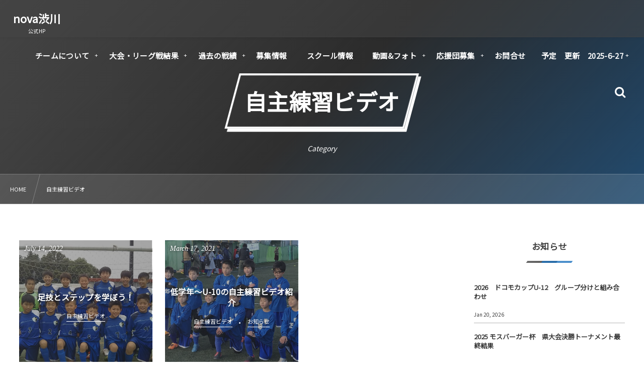

--- FILE ---
content_type: text/html; charset=UTF-8
request_url: https://nova-hayabusa.com/category/%E8%87%AA%E4%B8%BB%E7%B7%B4%E7%BF%92%E3%83%93%E3%83%87%E3%82%AA/
body_size: 15147
content:
<!DOCTYPE html><html lang="ja"><head prefix="og: http://ogp.me/ns# fb: http://ogp.me/ns/fb# blog: http://ogp.me/ns/website#"><meta charset="utf-8" /><meta name="viewport" content="width=device-width,initial-scale=1,minimum-scale=1,user-scalable=yes" /><meta name="description" content=" [ 自主練習ビデオ ]カテゴリーページを表示しています。" /><meta name="keywords" content="自主練習ビデオ , nova、サッカー、nova渋川、群馬" /><meta property="og:title" content="自主練習ビデオ  |  nova渋川公式HP" /><meta property="og:type" content="article" /><meta property="og:url" content="https://nova-hayabusa.com/category/%E8%87%AA%E4%B8%BB%E7%B7%B4%E7%BF%92%E3%83%93%E3%83%87%E3%82%AA/" /><meta property="og:image" content="https://s0.wp.com/i/blank.jpg" /><meta property="og:image:width" content="200" /><meta property="og:image:height" content="200" /><meta property="og:description" content=" [ 自主練習ビデオ ]カテゴリーページを表示しています。" /><meta property="og:site_name" content="nova渋川" /><link rel="canonical" href="https://nova-hayabusa.com/category/%E8%87%AA%E4%B8%BB%E7%B7%B4%E7%BF%92%E3%83%93%E3%83%87%E3%82%AA/" /><title>自主練習ビデオ  |  nova渋川公式HP</title>
<meta name='robots' content='max-image-preview:large' />
	<style>img:is([sizes="auto" i], [sizes^="auto," i]) { contain-intrinsic-size: 3000px 1500px }</style>
	<link rel="dns-prefetch" href="//connect.facebook.net" /><link rel="dns-prefetch" href="//secure.gravatar.com" /><link rel="dns-prefetch" href="//api.pinterest.com" /><link rel="dns-prefetch" href="//jsoon.digitiminimi.com" /><link rel="dns-prefetch" href="//b.hatena.ne.jp" /><link rel="dns-prefetch" href="//platform.twitter.com" /><link rel='dns-prefetch' href='//webfonts.xserver.jp' />
<link rel='dns-prefetch' href='//widgetlogic.org' />
<link rel='dns-prefetch' href='//ajax.googleapis.com' />
<link rel="alternate" type="application/rss+xml" title="nova渋川 &raquo; フィード" href="https://nova-hayabusa.com/feed/" />
<link rel="alternate" type="application/rss+xml" title="nova渋川 &raquo; コメントフィード" href="https://nova-hayabusa.com/comments/feed/" />
<link rel="alternate" type="application/rss+xml" title="nova渋川 &raquo; 自主練習ビデオ カテゴリーのフィード" href="https://nova-hayabusa.com/category/%e8%87%aa%e4%b8%bb%e7%b7%b4%e7%bf%92%e3%83%93%e3%83%87%e3%82%aa/feed/" />
<link rel="preload" as="style" onload="this.onload=null;this.rel='stylesheet'" id='wp-block-library-css' href='https://nova-hayabusa.com/wp-includes/css/dist/block-library/style.min.css' type='text/css' media='all' />
<style id='classic-theme-styles-inline-css' type='text/css'>
/*! This file is auto-generated */
.wp-block-button__link{color:#fff;background-color:#32373c;border-radius:9999px;box-shadow:none;text-decoration:none;padding:calc(.667em + 2px) calc(1.333em + 2px);font-size:1.125em}.wp-block-file__button{background:#32373c;color:#fff;text-decoration:none}
</style>
<link rel="preload" as="style" onload="this.onload=null;this.rel='stylesheet'" id='block-widget-css' href='https://nova-hayabusa.com/wp-content/plugins/widget-logic/block_widget/css/widget.css' type='text/css' media='all' />
<style id='global-styles-inline-css' type='text/css'>
:root{--wp--preset--aspect-ratio--square: 1;--wp--preset--aspect-ratio--4-3: 4/3;--wp--preset--aspect-ratio--3-4: 3/4;--wp--preset--aspect-ratio--3-2: 3/2;--wp--preset--aspect-ratio--2-3: 2/3;--wp--preset--aspect-ratio--16-9: 16/9;--wp--preset--aspect-ratio--9-16: 9/16;--wp--preset--color--black: #000000;--wp--preset--color--cyan-bluish-gray: #abb8c3;--wp--preset--color--white: #ffffff;--wp--preset--color--pale-pink: #f78da7;--wp--preset--color--vivid-red: #cf2e2e;--wp--preset--color--luminous-vivid-orange: #ff6900;--wp--preset--color--luminous-vivid-amber: #fcb900;--wp--preset--color--light-green-cyan: #7bdcb5;--wp--preset--color--vivid-green-cyan: #00d084;--wp--preset--color--pale-cyan-blue: #8ed1fc;--wp--preset--color--vivid-cyan-blue: #0693e3;--wp--preset--color--vivid-purple: #9b51e0;--wp--preset--gradient--vivid-cyan-blue-to-vivid-purple: linear-gradient(135deg,rgba(6,147,227,1) 0%,rgb(155,81,224) 100%);--wp--preset--gradient--light-green-cyan-to-vivid-green-cyan: linear-gradient(135deg,rgb(122,220,180) 0%,rgb(0,208,130) 100%);--wp--preset--gradient--luminous-vivid-amber-to-luminous-vivid-orange: linear-gradient(135deg,rgba(252,185,0,1) 0%,rgba(255,105,0,1) 100%);--wp--preset--gradient--luminous-vivid-orange-to-vivid-red: linear-gradient(135deg,rgba(255,105,0,1) 0%,rgb(207,46,46) 100%);--wp--preset--gradient--very-light-gray-to-cyan-bluish-gray: linear-gradient(135deg,rgb(238,238,238) 0%,rgb(169,184,195) 100%);--wp--preset--gradient--cool-to-warm-spectrum: linear-gradient(135deg,rgb(74,234,220) 0%,rgb(151,120,209) 20%,rgb(207,42,186) 40%,rgb(238,44,130) 60%,rgb(251,105,98) 80%,rgb(254,248,76) 100%);--wp--preset--gradient--blush-light-purple: linear-gradient(135deg,rgb(255,206,236) 0%,rgb(152,150,240) 100%);--wp--preset--gradient--blush-bordeaux: linear-gradient(135deg,rgb(254,205,165) 0%,rgb(254,45,45) 50%,rgb(107,0,62) 100%);--wp--preset--gradient--luminous-dusk: linear-gradient(135deg,rgb(255,203,112) 0%,rgb(199,81,192) 50%,rgb(65,88,208) 100%);--wp--preset--gradient--pale-ocean: linear-gradient(135deg,rgb(255,245,203) 0%,rgb(182,227,212) 50%,rgb(51,167,181) 100%);--wp--preset--gradient--electric-grass: linear-gradient(135deg,rgb(202,248,128) 0%,rgb(113,206,126) 100%);--wp--preset--gradient--midnight: linear-gradient(135deg,rgb(2,3,129) 0%,rgb(40,116,252) 100%);--wp--preset--font-size--small: 13px;--wp--preset--font-size--medium: 20px;--wp--preset--font-size--large: 36px;--wp--preset--font-size--x-large: 42px;--wp--preset--spacing--20: 0.44rem;--wp--preset--spacing--30: 0.67rem;--wp--preset--spacing--40: 1rem;--wp--preset--spacing--50: 1.5rem;--wp--preset--spacing--60: 2.25rem;--wp--preset--spacing--70: 3.38rem;--wp--preset--spacing--80: 5.06rem;--wp--preset--shadow--natural: 6px 6px 9px rgba(0, 0, 0, 0.2);--wp--preset--shadow--deep: 12px 12px 50px rgba(0, 0, 0, 0.4);--wp--preset--shadow--sharp: 6px 6px 0px rgba(0, 0, 0, 0.2);--wp--preset--shadow--outlined: 6px 6px 0px -3px rgba(255, 255, 255, 1), 6px 6px rgba(0, 0, 0, 1);--wp--preset--shadow--crisp: 6px 6px 0px rgba(0, 0, 0, 1);}:where(.is-layout-flex){gap: 0.5em;}:where(.is-layout-grid){gap: 0.5em;}body .is-layout-flex{display: flex;}.is-layout-flex{flex-wrap: wrap;align-items: center;}.is-layout-flex > :is(*, div){margin: 0;}body .is-layout-grid{display: grid;}.is-layout-grid > :is(*, div){margin: 0;}:where(.wp-block-columns.is-layout-flex){gap: 2em;}:where(.wp-block-columns.is-layout-grid){gap: 2em;}:where(.wp-block-post-template.is-layout-flex){gap: 1.25em;}:where(.wp-block-post-template.is-layout-grid){gap: 1.25em;}.has-black-color{color: var(--wp--preset--color--black) !important;}.has-cyan-bluish-gray-color{color: var(--wp--preset--color--cyan-bluish-gray) !important;}.has-white-color{color: var(--wp--preset--color--white) !important;}.has-pale-pink-color{color: var(--wp--preset--color--pale-pink) !important;}.has-vivid-red-color{color: var(--wp--preset--color--vivid-red) !important;}.has-luminous-vivid-orange-color{color: var(--wp--preset--color--luminous-vivid-orange) !important;}.has-luminous-vivid-amber-color{color: var(--wp--preset--color--luminous-vivid-amber) !important;}.has-light-green-cyan-color{color: var(--wp--preset--color--light-green-cyan) !important;}.has-vivid-green-cyan-color{color: var(--wp--preset--color--vivid-green-cyan) !important;}.has-pale-cyan-blue-color{color: var(--wp--preset--color--pale-cyan-blue) !important;}.has-vivid-cyan-blue-color{color: var(--wp--preset--color--vivid-cyan-blue) !important;}.has-vivid-purple-color{color: var(--wp--preset--color--vivid-purple) !important;}.has-black-background-color{background-color: var(--wp--preset--color--black) !important;}.has-cyan-bluish-gray-background-color{background-color: var(--wp--preset--color--cyan-bluish-gray) !important;}.has-white-background-color{background-color: var(--wp--preset--color--white) !important;}.has-pale-pink-background-color{background-color: var(--wp--preset--color--pale-pink) !important;}.has-vivid-red-background-color{background-color: var(--wp--preset--color--vivid-red) !important;}.has-luminous-vivid-orange-background-color{background-color: var(--wp--preset--color--luminous-vivid-orange) !important;}.has-luminous-vivid-amber-background-color{background-color: var(--wp--preset--color--luminous-vivid-amber) !important;}.has-light-green-cyan-background-color{background-color: var(--wp--preset--color--light-green-cyan) !important;}.has-vivid-green-cyan-background-color{background-color: var(--wp--preset--color--vivid-green-cyan) !important;}.has-pale-cyan-blue-background-color{background-color: var(--wp--preset--color--pale-cyan-blue) !important;}.has-vivid-cyan-blue-background-color{background-color: var(--wp--preset--color--vivid-cyan-blue) !important;}.has-vivid-purple-background-color{background-color: var(--wp--preset--color--vivid-purple) !important;}.has-black-border-color{border-color: var(--wp--preset--color--black) !important;}.has-cyan-bluish-gray-border-color{border-color: var(--wp--preset--color--cyan-bluish-gray) !important;}.has-white-border-color{border-color: var(--wp--preset--color--white) !important;}.has-pale-pink-border-color{border-color: var(--wp--preset--color--pale-pink) !important;}.has-vivid-red-border-color{border-color: var(--wp--preset--color--vivid-red) !important;}.has-luminous-vivid-orange-border-color{border-color: var(--wp--preset--color--luminous-vivid-orange) !important;}.has-luminous-vivid-amber-border-color{border-color: var(--wp--preset--color--luminous-vivid-amber) !important;}.has-light-green-cyan-border-color{border-color: var(--wp--preset--color--light-green-cyan) !important;}.has-vivid-green-cyan-border-color{border-color: var(--wp--preset--color--vivid-green-cyan) !important;}.has-pale-cyan-blue-border-color{border-color: var(--wp--preset--color--pale-cyan-blue) !important;}.has-vivid-cyan-blue-border-color{border-color: var(--wp--preset--color--vivid-cyan-blue) !important;}.has-vivid-purple-border-color{border-color: var(--wp--preset--color--vivid-purple) !important;}.has-vivid-cyan-blue-to-vivid-purple-gradient-background{background: var(--wp--preset--gradient--vivid-cyan-blue-to-vivid-purple) !important;}.has-light-green-cyan-to-vivid-green-cyan-gradient-background{background: var(--wp--preset--gradient--light-green-cyan-to-vivid-green-cyan) !important;}.has-luminous-vivid-amber-to-luminous-vivid-orange-gradient-background{background: var(--wp--preset--gradient--luminous-vivid-amber-to-luminous-vivid-orange) !important;}.has-luminous-vivid-orange-to-vivid-red-gradient-background{background: var(--wp--preset--gradient--luminous-vivid-orange-to-vivid-red) !important;}.has-very-light-gray-to-cyan-bluish-gray-gradient-background{background: var(--wp--preset--gradient--very-light-gray-to-cyan-bluish-gray) !important;}.has-cool-to-warm-spectrum-gradient-background{background: var(--wp--preset--gradient--cool-to-warm-spectrum) !important;}.has-blush-light-purple-gradient-background{background: var(--wp--preset--gradient--blush-light-purple) !important;}.has-blush-bordeaux-gradient-background{background: var(--wp--preset--gradient--blush-bordeaux) !important;}.has-luminous-dusk-gradient-background{background: var(--wp--preset--gradient--luminous-dusk) !important;}.has-pale-ocean-gradient-background{background: var(--wp--preset--gradient--pale-ocean) !important;}.has-electric-grass-gradient-background{background: var(--wp--preset--gradient--electric-grass) !important;}.has-midnight-gradient-background{background: var(--wp--preset--gradient--midnight) !important;}.has-small-font-size{font-size: var(--wp--preset--font-size--small) !important;}.has-medium-font-size{font-size: var(--wp--preset--font-size--medium) !important;}.has-large-font-size{font-size: var(--wp--preset--font-size--large) !important;}.has-x-large-font-size{font-size: var(--wp--preset--font-size--x-large) !important;}
:where(.wp-block-post-template.is-layout-flex){gap: 1.25em;}:where(.wp-block-post-template.is-layout-grid){gap: 1.25em;}
:where(.wp-block-columns.is-layout-flex){gap: 2em;}:where(.wp-block-columns.is-layout-grid){gap: 2em;}
:root :where(.wp-block-pullquote){font-size: 1.5em;line-height: 1.6;}
</style>
<link rel="preload" as="style" onload="this.onload=null;this.rel='stylesheet'" id='contact-form-7-css' href='https://nova-hayabusa.com/wp-content/plugins/contact-form-7/includes/css/styles.css' type='text/css' media='all' />
<link rel="preload" as="style" onload="this.onload=null;this.rel='stylesheet'" id='passster-public-css' href='https://nova-hayabusa.com/wp-content/plugins/content-protector/assets/public/passster-public.min.css' type='text/css' media='all' />
<link rel="preload" as="style" onload="this.onload=null;this.rel='stylesheet'" id='dp-sc-promobox-css' href='https://nova-hayabusa.com/wp-content/plugins/dp-ex-shortcodes/css/style/shortcodes/promobox.css' type='text/css' media='all' />
<link rel="preload" as="style" onload="this.onload=null;this.rel='stylesheet'" id='dp-wp-block-library-css' href='https://nova-hayabusa.com/wp-content/themes/dp-fresco/css/wp-blocks.css' type='text/css' media='all' />
<link rel='stylesheet' id='digipress-css' href='https://nova-hayabusa.com/wp-content/themes/dp-fresco/css/style.css' type='text/css' media='all' />
<link rel="preload" as="style" onload="this.onload=null;this.rel='stylesheet'" id='dp-shortcodes-css' href='https://nova-hayabusa.com/wp-content/plugins/dp-ex-shortcodes/css/style.css' type='text/css' media='all' />
<link rel="preload" as="style" onload="this.onload=null;this.rel='stylesheet'" id='wow-css' href='https://nova-hayabusa.com/wp-content/themes/dp-fresco/css/animate.css' type='text/css' media='all' />
<link rel='stylesheet' id='dp-visual-css' href='https://nova-hayabusa.com/wp-content/uploads/digipress/fresco/css/visual-custom.css' type='text/css' media='all' />
<script src="https://ajax.googleapis.com/ajax/libs/jquery/3.7.1/jquery.min.js" id="jquery-js"></script>
<script src="//webfonts.xserver.jp/js/xserverv3.js?fadein=0" id="typesquare_std-js"></script>
<script src="https://nova-hayabusa.com/wp-content/plugins/content-protector/assets/public/cookie.js" id="passster-cookie-js"></script>
<script id="passster-public-js-extra">
/* <![CDATA[ */
var ps_ajax = {"ajax_url":"https:\/\/nova-hayabusa.com\/wp-admin\/admin-ajax.php","nonce":"5f68215537","hash_nonce":"51f17f0128","logout_nonce":"73fbb2eb8b","post_id":"3254","shortcodes":[],"permalink":"https:\/\/nova-hayabusa.com\/%e8%87%aa%e4%b8%bb%e7%b7%b4%e7%bf%92%e3%83%93%e3%83%87%e3%82%aa\/3254\/","cookie_duration_unit":"days","cookie_duration":"1","disable_cookie":"","unlock_mode":""};
/* ]]> */
</script>
<script src="https://nova-hayabusa.com/wp-content/plugins/content-protector/assets/public/passster-public.min.js" id="passster-public-js"></script>
<link rel="https://api.w.org/" href="https://nova-hayabusa.com/wp-json/" /><link rel="alternate" title="JSON" type="application/json" href="https://nova-hayabusa.com/wp-json/wp/v2/categories/39" /><link rel="EditURI" type="application/rsd+xml" title="RSD" href="https://nova-hayabusa.com/xmlrpc.php?rsd" />
        <style>
            .passster-form {
                max-width: 700px !important;
                        }

            .passster-form > form {
                background: #f4f4f4;
                padding: 20px 20px 20px 20px;
                margin: 0px 0px 0px 0px;
                border-radius: 0px;
            }

            .passster-form .ps-form-headline {
                font-size: 24px;
                font-weight: 500;
                color: #000000;
            }

            .passster-form p {
                font-size: 16px;
                font-weight: 300;
                color: #000;
            }

            .passster-submit, .passster-submit-recaptcha,
			.passster-submit, .passster-submit-turnstile {
                background: #6804cc;
                padding: 10px 10px 10px 10px;
                margin: 0px 0px 0px 0px;
                border-radius: 0px;
                font-size: 12px;
                font-weight: 400;
                color: #fff;
            }

            .passster-submit:hover, .passster-submit-recaptcha:hover,
            .passster-submit:hover, .passster-submit-turnstile:hover {
                background: #1e73be;
                color: #fff;
            }
        </style>
		<link rel="preconnect" href="https://fonts.gstatic.com" /><link href="https://fonts.googleapis.com/css2?family=Noto+Sans+JP&display=swap" rel="preload" as="style" onload="this.onload=null;this.rel='stylesheet'" /><link rel="icon" href="https://nova-hayabusa.com/wp-content/uploads/2019/07/cropped-nova渋川_エンブレム（最新版）-32x32.png" sizes="32x32" />
<link rel="icon" href="https://nova-hayabusa.com/wp-content/uploads/2019/07/cropped-nova渋川_エンブレム（最新版）-192x192.png" sizes="192x192" />
<link rel="apple-touch-icon" href="https://nova-hayabusa.com/wp-content/uploads/2019/07/cropped-nova渋川_エンブレム（最新版）-180x180.png" />
<meta name="msapplication-TileImage" content="https://nova-hayabusa.com/wp-content/uploads/2019/07/cropped-nova渋川_エンブレム（最新版）-270x270.png" />
<meta name="google-site-verification" content="9qVLCJJdVbnNug3v7rYFf3f_NyTAD9GodLr8mzKsQSk" /></head><body class="archive category category-39 wp-theme-dp-fresco main-body pc not-home" data-use-wow="true" data-ct-sns-cache="true" data-ct-sns-cache-time="86400000"><header id="header_bar" class="header_bar pc"><div class="h_group"><h1 class="hd-title txt wow fadeInRight" data-wow-delay="0.1s"><a href="https://nova-hayabusa.com/" title="nova渋川">nova渋川</a></h1><h2 class="caption wow fadeInRight" data-wow-delay="0.1s">公式HP</h2></div><div class="r_block wow fadeInRight" data-wow-delay="0.3s">
<nav id="global_menu_nav" class="global_menu_nav r_items has_chaser"><ul id="global_menu_ul" class="global_menu_ul has_chaser_ul no_pjax"><li id="menu-item-55" class="menu-item menu-item-type-custom menu-item-object-custom menu-item-has-children"><a href="https://nova-hayabusa.com/contents/team_information" class="menu-link"><span class="menu-title">チームについて</span></a>
<ul class="sub-menu">
	<li id="menu-item-177" class="menu-item menu-item-type-custom menu-item-object-custom"><a href="https://nova-hayabusa.com/contents/concept/" class="menu-link"><span class="menu-title">チームコンセプト</span></a></li>
	<li id="menu-item-267" class="menu-item menu-item-type-custom menu-item-object-custom menu-item-has-children"><a href="https://nova-hayabusa.com/contents/history" class="menu-link"><span class="menu-title">チーム沿革/歴史</span></a>
	<ul class="sub-menu">
		<li id="menu-item-8606" class="menu-item menu-item-type-post_type menu-item-object-page"><a href="https://nova-hayabusa.com/page-8548/" class="menu-link"><span class="menu-title">2024年度チーム紹介</span></a></li>
		<li id="menu-item-7153" class="menu-item menu-item-type-post_type menu-item-object-page"><a href="https://nova-hayabusa.com/page-6995/" class="menu-link"><span class="menu-title">2023年度チーム紹介</span></a></li>
	</ul>
</li>
	<li id="menu-item-535" class="menu-item menu-item-type-custom menu-item-object-custom menu-item-has-children"><a href="https://nova-hayabusa.com/page-11480/" class="menu-link"><span class="menu-title">チーム基本情報</span></a>
	<ul class="sub-menu">
		<li id="menu-item-197" class="menu-item menu-item-type-custom menu-item-object-custom"><a href="https://nova-hayabusa.com/contents/staff" class="menu-link"><span class="menu-title">スタッフ紹介</span></a></li>
		<li id="menu-item-11476" class="menu-item menu-item-type-taxonomy menu-item-object-category"><a href="https://nova-hayabusa.com/category/%e7%99%bb%e9%8c%b2%e9%81%b8%e6%89%8b%e7%b4%b9%e4%bb%8b/" class="menu-link"><span class="menu-title">登録選手紹介</span></a></li>
	</ul>
</li>
	<li id="menu-item-268" class="menu-item menu-item-type-custom menu-item-object-custom"><a href="https://nova-hayabusa.com/contents/Practice-environment" class="menu-link"><span class="menu-title">練習環境</span></a></li>
	<li id="menu-item-200" class="menu-item menu-item-type-custom menu-item-object-custom"><a href="https://nova-hayabusa.com/contents/course" class="menu-link"><span class="menu-title">進路情報</span></a></li>
	<li id="menu-item-8402" class="menu-item menu-item-type-taxonomy menu-item-object-category menu-item-has-children"><a href="https://nova-hayabusa.com/category/contents/%e6%b8%8b%e5%b7%9dfc%e3%83%8f%e3%83%a4%e3%83%96%e3%82%b5%e3%82%a4%e3%83%ac%e3%83%96%e3%83%b3/ob%e3%80%81og%e9%96%a2%e9%80%a3/" class="menu-link"><span class="menu-title">OB、OG関連</span></a>
	<ul class="sub-menu">
		<li id="menu-item-8393" class="menu-item menu-item-type-taxonomy menu-item-object-category"><a href="https://nova-hayabusa.com/category/contents/%e6%b8%8b%e5%b7%9dfc%e3%83%8f%e3%83%a4%e3%83%96%e3%82%b5%e3%82%a4%e3%83%ac%e3%83%96%e3%83%b3/" class="menu-link"><span class="menu-title">渋川FCハヤブサイレブン</span></a></li>
		<li id="menu-item-8409" class="menu-item menu-item-type-taxonomy menu-item-object-category"><a href="https://nova-hayabusa.com/category/contents/%e6%b8%8b%e5%b7%9dfc%e3%83%8f%e3%83%a4%e3%83%96%e3%82%b5%e3%82%a4%e3%83%ac%e3%83%96%e3%83%b3/ob%e3%80%81og%e9%96%a2%e9%80%a3/6%e5%b9%b4%e7%94%9f%e3%82%92%e9%80%81%e3%82%8b%e4%bc%9a/" class="menu-link"><span class="menu-title">6年生を送る会</span></a></li>
		<li id="menu-item-1913" class="menu-item menu-item-type-taxonomy menu-item-object-category"><a href="https://nova-hayabusa.com/category/ob/" class="menu-link"><span class="menu-title">OB応援メッセージ</span></a></li>
	</ul>
</li>
	<li id="menu-item-8397" class="menu-item menu-item-type-taxonomy menu-item-object-category"><a href="https://nova-hayabusa.com/category/sponsor/%ef%bd%8a%ef%bd%86%ef%bd%81%e3%81%93%e3%81%93%e3%82%8d%e3%81%ae%e3%83%97%e3%83%ad%e3%82%b8%e3%82%a7%e3%82%af%e3%83%88-%e5%a4%a2%e5%85%88%e7%94%9f-%e4%bd%90%e8%97%a4%e6%82%a0%e4%bb%8b%e6%b0%8f%e3%81%ab/" class="menu-link"><span class="menu-title">過去のイベント</span></a></li>
</ul>
</li>
<li id="menu-item-64" class="menu-item menu-item-type-custom menu-item-object-custom menu-item-has-children"><a href="https://nova-hayabusa.com/official_match" class="menu-link"><span class="menu-title">大会・リーグ戦結果</span></a>
<ul class="sub-menu">
	<li id="menu-item-10172" class="menu-item menu-item-type-taxonomy menu-item-object-category"><a href="https://nova-hayabusa.com/category/league/%ef%bc%94%e7%a8%ae%e3%83%aa%e3%83%bc%e3%82%b0/" class="menu-link"><span class="menu-title">2025年度4種リーグ</span></a></li>
	<li id="menu-item-8381" class="menu-item menu-item-type-post_type menu-item-object-page"><a href="https://nova-hayabusa.com/page-8380/" class="menu-link"><span class="menu-title">2024年度4種リーグ</span></a></li>
	<li id="menu-item-8325" class="menu-item menu-item-type-post_type menu-item-object-page"><a href="https://nova-hayabusa.com/page-8322/" class="menu-link"><span class="menu-title">2023年度4種リーグ</span></a></li>
	<li id="menu-item-8320" class="menu-item menu-item-type-post_type menu-item-object-page"><a href="https://nova-hayabusa.com/page-8318/" class="menu-link"><span class="menu-title">2022年度4種リーグ</span></a></li>
	<li id="menu-item-8316" class="menu-item menu-item-type-post_type menu-item-object-page"><a href="https://nova-hayabusa.com/page-8314/" class="menu-link"><span class="menu-title">2021年度4種リーグ</span></a></li>
	<li id="menu-item-8312" class="menu-item menu-item-type-post_type menu-item-object-page"><a href="https://nova-hayabusa.com/page-8310/" class="menu-link"><span class="menu-title">2020年度4種リーグ</span></a></li>
	<li id="menu-item-8308" class="menu-item menu-item-type-post_type menu-item-object-page"><a href="https://nova-hayabusa.com/page-8306/" class="menu-link"><span class="menu-title">2019年度4種リーグ</span></a></li>
	<li id="menu-item-8336" class="menu-item menu-item-type-post_type menu-item-object-page"><a href="https://nova-hayabusa.com/page-8334/" class="menu-link"><span class="menu-title">2018年度4種リーグ</span></a></li>
	<li id="menu-item-11702" class="menu-item menu-item-type-taxonomy menu-item-object-category"><a href="https://nova-hayabusa.com/category/%e3%83%97%e3%83%ac%e3%83%9f%e3%82%a2%e3%83%aa%e3%83%bc%e3%82%b0u-11/" class="menu-link"><span class="menu-title">プレミアリーグU-11</span></a></li>
	<li id="menu-item-11703" class="menu-item menu-item-type-taxonomy menu-item-object-category"><a href="https://nova-hayabusa.com/category/%e3%83%97%e3%83%ac%e3%83%9f%e3%82%a2%e3%83%aa%e3%83%bc%e3%82%b0u-9/" class="menu-link"><span class="menu-title">プレミアリーグU-9</span></a></li>
	<li id="menu-item-67" class="menu-item menu-item-type-custom menu-item-object-custom menu-item-has-children"><a href="https://nova-hayabusa.com/category/%e3%83%89%e3%83%aa%e3%83%bc%e3%83%a0%e3%82%ab%e3%83%83%e3%83%97/" class="menu-link"><span class="menu-title">ドリームカップ</span></a>
	<ul class="sub-menu">
		<li id="menu-item-6108" class="menu-item menu-item-type-taxonomy menu-item-object-category"><a href="https://nova-hayabusa.com/category/shibukawa6/" class="menu-link"><span class="menu-title">ドリームカップ6年生</span></a></li>
		<li id="menu-item-6109" class="menu-item menu-item-type-taxonomy menu-item-object-category"><a href="https://nova-hayabusa.com/category/shibukawa5/" class="menu-link"><span class="menu-title">ドリームカップ5年生</span></a></li>
		<li id="menu-item-6110" class="menu-item menu-item-type-taxonomy menu-item-object-category"><a href="https://nova-hayabusa.com/category/shibukawa4/" class="menu-link"><span class="menu-title">ドリームカップ4年生</span></a></li>
		<li id="menu-item-6111" class="menu-item menu-item-type-taxonomy menu-item-object-category"><a href="https://nova-hayabusa.com/category/shibukawa3/" class="menu-link"><span class="menu-title">ドリームカップ3年生</span></a></li>
		<li id="menu-item-6116" class="menu-item menu-item-type-taxonomy menu-item-object-category"><a href="https://nova-hayabusa.com/category/shibukawa2/" class="menu-link"><span class="menu-title">ドリームカップ2年生</span></a></li>
	</ul>
</li>
	<li id="menu-item-8384" class="menu-item menu-item-type-taxonomy menu-item-object-category"><a href="https://nova-hayabusa.com/category/%e6%b8%8b%e5%b7%9d%e3%81%bf%e3%81%a9%e3%82%8arc%e6%9d%af/" class="menu-link"><span class="menu-title">渋川みどりRC杯</span></a></li>
	<li id="menu-item-1941" class="menu-item menu-item-type-custom menu-item-object-custom menu-item-has-children"><a class="menu-link"><span class="menu-title">渋川カップ</span></a>
	<ul class="sub-menu">
		<li id="menu-item-1942" class="menu-item menu-item-type-taxonomy menu-item-object-category"><a href="https://nova-hayabusa.com/category/shibukawa6/" class="menu-link"><span class="menu-title">渋川カップ6年生</span></a></li>
		<li id="menu-item-1943" class="menu-item menu-item-type-taxonomy menu-item-object-category"><a href="https://nova-hayabusa.com/category/shibukawa5/" class="menu-link"><span class="menu-title">渋川カップ5年生</span></a></li>
		<li id="menu-item-1944" class="menu-item menu-item-type-taxonomy menu-item-object-category"><a href="https://nova-hayabusa.com/category/shibukawa4/" class="menu-link"><span class="menu-title">渋川カップ4年生</span></a></li>
		<li id="menu-item-1945" class="menu-item menu-item-type-taxonomy menu-item-object-category"><a href="https://nova-hayabusa.com/category/shibukawa3/" class="menu-link"><span class="menu-title">渋川カップ3年生</span></a></li>
		<li id="menu-item-1946" class="menu-item menu-item-type-taxonomy menu-item-object-category"><a href="https://nova-hayabusa.com/category/shibukawa2/" class="menu-link"><span class="menu-title">渋川カップ2年生</span></a></li>
	</ul>
</li>
	<li id="menu-item-9054" class="menu-item menu-item-type-taxonomy menu-item-object-category menu-item-has-children"><a href="https://nova-hayabusa.com/category/match/" class="menu-link"><span class="menu-title">公式戦</span></a>
	<ul class="sub-menu">
		<li id="menu-item-11523" class="menu-item menu-item-type-custom menu-item-object-custom"><a href="https://nova-hayabusa.com/official_match" class="menu-link"><span class="menu-title">公式戦戦績</span></a></li>
		<li id="menu-item-9056" class="menu-item menu-item-type-taxonomy menu-item-object-category"><a href="https://nova-hayabusa.com/category/zenniti/" class="menu-link"><span class="menu-title">全日本</span></a></li>
		<li id="menu-item-9055" class="menu-item menu-item-type-taxonomy menu-item-object-category"><a href="https://nova-hayabusa.com/category/miruku/" class="menu-link"><span class="menu-title">ミルクGTV杯</span></a></li>
		<li id="menu-item-9057" class="menu-item menu-item-type-taxonomy menu-item-object-category"><a href="https://nova-hayabusa.com/category/soutai/" class="menu-link"><span class="menu-title">小学生総体</span></a></li>
		<li id="menu-item-9058" class="menu-item menu-item-type-taxonomy menu-item-object-category"><a href="https://nova-hayabusa.com/category/%e3%83%a2%e3%82%b9%e3%83%90%e3%83%bc%e3%82%ac%e3%83%bc%e6%9d%af/" class="menu-link"><span class="menu-title">モスバーガー杯</span></a></li>
	</ul>
</li>
	<li id="menu-item-11527" class="menu-item menu-item-type-custom menu-item-object-custom"><a href="https://nova-hayabusa.com/trm" class="menu-link"><span class="menu-title">公式戦以外の戦績</span></a></li>
	<li id="menu-item-8388" class="menu-item menu-item-type-taxonomy menu-item-object-category"><a href="https://nova-hayabusa.com/category/nova%e6%b8%8b%e5%b7%9d%e4%b8%bb%e5%82%ac%e3%81%ae%e3%83%9f%e3%83%8b%e3%82%b5%e3%83%83%e3%82%ab%e3%83%bc%e5%a4%a7%e4%bc%9a/" class="menu-link"><span class="menu-title">nova渋川主催のミニサッカー大会</span></a></li>
	<li id="menu-item-8390" class="menu-item menu-item-type-taxonomy menu-item-object-category"><a href="https://nova-hayabusa.com/category/%e3%83%89%e3%83%aa%e3%83%bc%e3%83%a0%e3%82%ab%e3%83%83%e3%83%97/%e3%82%ad%e3%83%83%e3%82%ba%e3%83%95%e3%82%a7%e3%82%b9%e3%83%86%e3%82%a3%e3%83%90%e3%83%ab/" class="menu-link"><span class="menu-title">キッズフェスティバル</span></a></li>
</ul>
</li>
<li id="menu-item-199" class="menu-item menu-item-type-custom menu-item-object-custom menu-item-has-children"><a class="menu-link"><span class="menu-title">過去の戦績</span></a>
<ul class="sub-menu">
	<li id="menu-item-11195" class="menu-item menu-item-type-post_type menu-item-object-page"><a href="https://nova-hayabusa.com/page-11190/" class="menu-link"><span class="menu-title">2025年度戦績（途中経過）</span></a></li>
	<li id="menu-item-9219" class="menu-item menu-item-type-post_type menu-item-object-page"><a href="https://nova-hayabusa.com/page-9216/" class="menu-link"><span class="menu-title">2024年度戦績</span></a></li>
	<li id="menu-item-8300" class="menu-item menu-item-type-post_type menu-item-object-page"><a href="https://nova-hayabusa.com/page-7581/" class="menu-link"><span class="menu-title">2023年度戦績</span></a></li>
	<li id="menu-item-9064" class="menu-item menu-item-type-post_type menu-item-object-page"><a href="https://nova-hayabusa.com/page-7579/" class="menu-link"><span class="menu-title">2022年度戦績</span></a></li>
	<li id="menu-item-8289" class="menu-item menu-item-type-post_type menu-item-object-page"><a href="https://nova-hayabusa.com/page-7577/" class="menu-link"><span class="menu-title">2021年度戦績</span></a></li>
	<li id="menu-item-8284" class="menu-item menu-item-type-post_type menu-item-object-page"><a href="https://nova-hayabusa.com/page-7575/" class="menu-link"><span class="menu-title">2020年度戦績</span></a></li>
	<li id="menu-item-924" class="menu-item menu-item-type-post_type menu-item-object-page"><a href="https://nova-hayabusa.com/page-918/" class="menu-link"><span class="menu-title">2019年度戦績</span></a></li>
	<li id="menu-item-923" class="menu-item menu-item-type-post_type menu-item-object-page"><a href="https://nova-hayabusa.com/page-911/" class="menu-link"><span class="menu-title">2018年度戦績</span></a></li>
	<li id="menu-item-922" class="menu-item menu-item-type-post_type menu-item-object-page"><a href="https://nova-hayabusa.com/page-913/" class="menu-link"><span class="menu-title">2017年度戦績</span></a></li>
</ul>
</li>
<li id="menu-item-9214" class="menu-item menu-item-type-taxonomy menu-item-object-category menu-item-has-children has-mega-menu"><a href="https://nova-hayabusa.com/category/%e9%81%b8%e6%89%8b%e5%8b%9f%e9%9b%86/" class="menu-link"><span class="menu-title">募集情報</span></a><div class="loop-section as-mega-menu"><ul class="loop-div"><li class="loop-article cat-flt33 cat-flt18 cat-flt4"><div class="loop-post-thumb"><a href="https://nova-hayabusa.com/contents/12006/" class="thumb-link loop-bg black-bg"><figure class="loop-figure eyecatch" style="background-image:url('https://nova-hayabusa.com/wp-content/uploads/2019/07/img_4.jpeg');"></figure><div class="loop-media-icon black-bg"><i class=" default"></i></div></a></div><div class="loop-article-content"><div class="loop-cell"><p class="loop-title as-mega-menu"><a href="https://nova-hayabusa.com/contents/12006/" rel="bookmark" class="item-link">2026年度　新規登録選手募集中　</a></p></div></div></li><li class="loop-article cat-flt33 cat-flt18 cat-flt4"><div class="loop-post-thumb"><a href="https://nova-hayabusa.com/schedule/11919/" class="thumb-link loop-bg black-bg"><figure class="loop-figure eyecatch" style="background-image:url('https://nova-hayabusa.com/wp-content/uploads/2025/11/2025-nova渋川-表紙.jpg');"></figure><div class="loop-media-icon black-bg"><i class=" default"></i></div></a></div><div class="loop-article-content"><div class="loop-cell"><p class="loop-title as-mega-menu"><a href="https://nova-hayabusa.com/schedule/11919/" rel="bookmark" class="item-link">選手およびコーチ募集中</a></p></div></div></li><li class="loop-article cat-flt50 cat-flt51 cat-flt52"><div class="loop-post-thumb"><a href="https://nova-hayabusa.com/schedule/11771/" class="thumb-link loop-bg black-bg"><figure class="loop-figure eyecatch" style="background-image:url('https://nova-hayabusa.com/wp-content/uploads/2025/11/2025-nova渋川-表紙.jpg');"></figure><div class="loop-media-icon black-bg"><i class=" default"></i></div></a></div><div class="loop-article-content"><div class="loop-cell"><p class="loop-title as-mega-menu"><a href="https://nova-hayabusa.com/schedule/11771/" rel="bookmark" class="item-link">2025年度　11月～2026年2月　新規登録選手追加募集中</a></p></div></div></li><li class="loop-article cat-flt33 cat-flt18 cat-flt4"><div class="loop-post-thumb"><a href="https://nova-hayabusa.com/contents/11638/" class="thumb-link loop-bg black-bg"><figure class="loop-figure eyecatch" style="background-image:url('https://nova-hayabusa.com/wp-content/uploads/2025/09/Firefly_宇宙とサッカーボール-250830-U9U8U7改-1208x940.jpg');"></figure><div class="loop-media-icon black-bg"><i class=" default"></i></div></a><div class="loop-date eng"><time datetime="2025-10-30T02:13:15+09:00" class="entry-date"><span class="date_month_en_full">October</span> <span class="date_day">30</span>, <span class="date_year">2025</span></time></div></div><div class="loop-article-content"><div class="loop-cell"><p class="loop-title as-mega-menu"><a href="https://nova-hayabusa.com/contents/11638/" rel="bookmark" class="item-link">2025年度　チームスタッフ（保護者コーチ/OBコーチ募集中）</a></p></div></div></li><li class="loop-article cat-flt49 cat-flt33 cat-flt18"><div class="loop-post-thumb"><a href="https://nova-hayabusa.com/contents/11635/" class="thumb-link loop-bg black-bg"><figure class="loop-figure eyecatch" style="background-image:url('https://nova-hayabusa.com/wp-content/uploads/2025/09/2025-nova-U-9-スポンサーTシャツ集合写真-1360x650.jpg');"></figure><div class="loop-media-icon black-bg"><i class=" default"></i></div></a></div><div class="loop-article-content"><div class="loop-cell"><p class="loop-title as-mega-menu"><a href="https://nova-hayabusa.com/contents/11635/" rel="bookmark" class="item-link">2025年度　新規登録選手追加募集中</a></p></div></div></li><li class="loop-article cat-flt43 cat-flt61 cat-flt32"><div class="loop-post-thumb"><a href="https://nova-hayabusa.com/schedule/11603/" class="thumb-link loop-bg black-bg"><figure class="loop-figure eyecatch" style="background-image:url('https://nova-hayabusa.com/wp-content/uploads/2025/04/2025-nova渋川　表紙.jpg');"></figure><div class="loop-media-icon black-bg"><i class=" default"></i></div></a></div><div class="loop-article-content"><div class="loop-cell"><p class="loop-title as-mega-menu"><a href="https://nova-hayabusa.com/schedule/11603/" rel="bookmark" class="item-link">2025年度　10月　チーム紹介動画　2025-10-16</a></p></div></div></li><li class="loop-article cat-flt65 cat-flt33 cat-flt18"><div class="loop-post-thumb"><a href="https://nova-hayabusa.com/schedule/10067/" class="thumb-link loop-bg black-bg"><figure class="loop-figure eyecatch" style="background-image:url('https://nova-hayabusa.com/wp-content/uploads/2025/04/2025-nova渋川　表紙.jpg');"></figure><div class="loop-media-icon black-bg"><i class=" default"></i></div></a></div><div class="loop-article-content"><div class="loop-cell"><p class="loop-title as-mega-menu"><a href="https://nova-hayabusa.com/schedule/10067/" rel="bookmark" class="item-link">2025年度 nova渋川 6月より有料スクール活動開始 選手募集内容更新（６月 ... </a></p></div></div></li><li class="loop-article cat-flt49 cat-flt65 cat-flt33"><div class="loop-post-thumb"><a href="https://nova-hayabusa.com/schedule/9901/" class="thumb-link loop-bg black-bg"><figure class="loop-figure eyecatch" style="background-image:url('https://nova-hayabusa.com/wp-content/uploads/2025/04/2025-nova渋川　表紙.jpg');"></figure><div class="loop-media-icon black-bg"><i class=" default"></i></div></a></div><div class="loop-article-content"><div class="loop-cell"><p class="loop-title as-mega-menu"><a href="https://nova-hayabusa.com/schedule/9901/" rel="bookmark" class="item-link">2025年度　5月～７月の３ヵ月間、新1年生と新２年生に限定して体験スクール生募 ... </a></p></div></div></li><li class="loop-article cat-flt33 cat-flt18 cat-flt4"><div class="loop-post-thumb"><a href="https://nova-hayabusa.com/schedule/9702/" class="thumb-link loop-bg black-bg"><figure class="loop-figure eyecatch" style="background-image:url('https://nova-hayabusa.com/wp-content/uploads/2024/09/img30.jpg');"></figure><div class="loop-media-icon black-bg"><i class=" default"></i></div></a></div><div class="loop-article-content"><div class="loop-cell"><p class="loop-title as-mega-menu"><a href="https://nova-hayabusa.com/schedule/9702/" rel="bookmark" class="item-link">nova渋川から2025年度　第１次登録選手募集とスポンサー企業募集のお知らせ　</a></p></div></div></li><li class="loop-article cat-flt33 cat-flt18 cat-flt4"><div class="loop-post-thumb"><a href="https://nova-hayabusa.com/schedule/9416/" class="thumb-link loop-bg black-bg"><figure class="loop-figure eyecatch" style="background-image:url('https://nova-hayabusa.com/wp-content/uploads/2019/07/img_4.jpeg');"></figure><div class="loop-media-icon black-bg"><i class=" default"></i></div></a></div><div class="loop-article-content"><div class="loop-cell"><p class="loop-title as-mega-menu"><a href="https://nova-hayabusa.com/schedule/9416/" rel="bookmark" class="item-link">nova渋川の2025年度の選手募集について</a></p></div></div></li><li class="loop-article cat-flt33 cat-flt18 cat-flt4"><div class="loop-post-thumb"><a href="https://nova-hayabusa.com/schedule/9227/" class="thumb-link loop-bg black-bg"><figure class="loop-figure eyecatch" style="background-image:url('https://nova-hayabusa.com/wp-content/uploads/2024/12/IMG_5416-1-988x940.jpg');"></figure><div class="loop-media-icon black-bg"><i class=" default"></i></div></a></div><div class="loop-article-content"><div class="loop-cell"><p class="loop-title as-mega-menu"><a href="https://nova-hayabusa.com/schedule/9227/" rel="bookmark" class="item-link">2024年度　第５次選手募集のお知らせ</a></p></div></div></li><li class="loop-article cat-flt65 cat-flt33 cat-flt42"><div class="loop-post-thumb"><a href="https://nova-hayabusa.com/schedule/9185/" class="thumb-link loop-bg black-bg"><figure class="loop-figure eyecatch" style="background-image:url('https://nova-hayabusa.com/wp-content/uploads/2024/12/A63B5AA3E4BDBA44E303877F30524C28124A2E44-1-1360x826.jpg');"></figure><div class="loop-media-icon black-bg"><i class=" default"></i></div></a></div><div class="loop-article-content"><div class="loop-cell"><p class="loop-title as-mega-menu"><a href="https://nova-hayabusa.com/schedule/9185/" rel="bookmark" class="item-link">2024年度　第5次　新規登録選手および幼児サッカースクール生募集のお知らせ</a></p></div></div></li></ul></div>
<ul class="sub-menu">
	<li id="menu-item-11501" class="menu-item menu-item-type-custom menu-item-object-custom menu-item-has-children"><a href="https://nova-hayabusa.com/schedule/9416/" class="menu-link"><span class="menu-title">選手募集</span></a>
	<ul class="sub-menu">
		<li id="menu-item-9396" class="menu-item menu-item-type-taxonomy menu-item-object-category"><a href="https://nova-hayabusa.com/category/%e5%95%8f%e3%81%84%e5%90%88%e3%82%8f%e3%81%9b%ef%bd%9e%e4%bd%93%e9%a8%93%ef%bd%9e%e5%85%a5%e9%83%a8%e3%81%ae%e6%b5%81%e3%82%8c-flow/" class="menu-link"><span class="menu-title">問い合わせ～体験～入部の流れ flow</span></a></li>
	</ul>
</li>
	<li id="menu-item-8605" class="menu-item menu-item-type-post_type menu-item-object-page"><a href="https://nova-hayabusa.com/page-8593/" class="menu-link"><span class="menu-title">トレーニングマッチ募集</span></a></li>
	<li id="menu-item-11469" class="menu-item menu-item-type-custom menu-item-object-custom"><a href="https://nova-hayabusa.com/page-11467/" class="menu-link"><span class="menu-title">スタッフ募集</span></a></li>
</ul>
</li>
<li id="menu-item-8383" class="menu-item menu-item-type-taxonomy menu-item-object-category menu-item-has-children has-mega-menu"><a href="https://nova-hayabusa.com/category/%e3%82%b5%e3%83%83%e3%82%ab%e3%83%bc%e3%82%b9%e3%82%af%e3%83%bc%e3%83%ab/" class="menu-link"><span class="menu-title">スクール情報</span></a><div class="loop-section as-mega-menu"><ul class="loop-div"><li class="loop-article cat-flt65 cat-flt49 cat-flt18"><div class="loop-post-thumb"><a href="https://nova-hayabusa.com/schedule/11930/" class="thumb-link loop-bg black-bg"><figure class="loop-figure eyecatch" style="background-image:url('https://nova-hayabusa.com/wp-content/uploads/2025/12/2025-nova渋川-弾幕選手集合写真.jpg');"></figure><div class="loop-media-icon black-bg"><i class=" default"></i></div></a><div class="loop-date eng"><time datetime="2025-12-11T17:00:23+09:00" class="entry-date"><span class="date_month_en_full">December</span> <span class="date_day">11</span>, <span class="date_year">2025</span></time></div></div><div class="loop-article-content"><div class="loop-cell"><p class="loop-title as-mega-menu"><a href="https://nova-hayabusa.com/schedule/11930/" rel="bookmark" class="item-link">スクール生募集</a></p></div></div></li><li class="loop-article cat-flt49 cat-flt33 cat-flt18"><div class="loop-post-thumb"><a href="https://nova-hayabusa.com/contents/11635/" class="thumb-link loop-bg black-bg"><figure class="loop-figure eyecatch" style="background-image:url('https://nova-hayabusa.com/wp-content/uploads/2025/09/2025-nova-U-9-スポンサーTシャツ集合写真-1360x650.jpg');"></figure><div class="loop-media-icon black-bg"><i class=" default"></i></div></a></div><div class="loop-article-content"><div class="loop-cell"><p class="loop-title as-mega-menu"><a href="https://nova-hayabusa.com/contents/11635/" rel="bookmark" class="item-link">2025年度　新規登録選手追加募集中</a></p></div></div></li><li class="loop-article cat-flt65 cat-flt42 cat-flt18"><div class="loop-post-thumb"><a href="https://nova-hayabusa.com/schedule/10558/" class="thumb-link loop-bg black-bg"><figure class="loop-figure eyecatch" style="background-image:url('https://nova-hayabusa.com/wp-content/uploads/2025/04/2025-nova渋川　表紙.jpg');"></figure><div class="loop-media-icon black-bg"><i class=" default"></i></div></a></div><div class="loop-article-content"><div class="loop-cell"><p class="loop-title as-mega-menu"><a href="https://nova-hayabusa.com/schedule/10558/" rel="bookmark" class="item-link">nova渋川　無料スクールと有料スクールの紹介、保護者コーチ募集中</a></p></div></div></li><li class="loop-article cat-flt65 cat-flt33 cat-flt18"><div class="loop-post-thumb"><a href="https://nova-hayabusa.com/schedule/10067/" class="thumb-link loop-bg black-bg"><figure class="loop-figure eyecatch" style="background-image:url('https://nova-hayabusa.com/wp-content/uploads/2025/04/2025-nova渋川　表紙.jpg');"></figure><div class="loop-media-icon black-bg"><i class=" default"></i></div></a></div><div class="loop-article-content"><div class="loop-cell"><p class="loop-title as-mega-menu"><a href="https://nova-hayabusa.com/schedule/10067/" rel="bookmark" class="item-link">2025年度 nova渋川 6月より有料スクール活動開始 選手募集内容更新（６月 ... </a></p></div></div></li><li class="loop-article cat-flt49 cat-flt42 cat-flt18"><div class="loop-post-thumb"><a href="https://nova-hayabusa.com/schedule/10013/" class="thumb-link loop-bg black-bg"><figure class="loop-figure eyecatch" style="background-image:url('https://nova-hayabusa.com/wp-content/uploads/2023/09/nova渋川　エンブレム（スポーツステップ）.jpg');"></figure><div class="loop-media-icon black-bg"><i class=" default"></i></div></a></div><div class="loop-article-content"><div class="loop-cell"><p class="loop-title as-mega-menu"><a href="https://nova-hayabusa.com/schedule/10013/" rel="bookmark" class="item-link">幼児体験と低学年の体験を火曜日と木曜のナイターから水曜日のナイターに変更しました ... </a></p></div></div></li><li class="loop-article cat-flt65 cat-flt18 cat-flt4"><div class="loop-post-thumb"><a href="https://nova-hayabusa.com/schedule/9908/" class="thumb-link loop-bg black-bg"><figure class="loop-figure eyecatch" style="background-image:url('https://nova-hayabusa.com/wp-content/uploads/2025/04/2025-nova渋川　表紙.jpg');"></figure><div class="loop-media-icon black-bg"><i class=" default"></i></div></a></div><div class="loop-article-content"><div class="loop-cell"><p class="loop-title as-mega-menu"><a href="https://nova-hayabusa.com/schedule/9908/" rel="bookmark" class="item-link">2025年６月　第１水曜日からスクール生を募集します（随時）</a></p></div></div></li><li class="loop-article cat-flt49 cat-flt65 cat-flt33"><div class="loop-post-thumb"><a href="https://nova-hayabusa.com/schedule/9901/" class="thumb-link loop-bg black-bg"><figure class="loop-figure eyecatch" style="background-image:url('https://nova-hayabusa.com/wp-content/uploads/2025/04/2025-nova渋川　表紙.jpg');"></figure><div class="loop-media-icon black-bg"><i class=" default"></i></div></a></div><div class="loop-article-content"><div class="loop-cell"><p class="loop-title as-mega-menu"><a href="https://nova-hayabusa.com/schedule/9901/" rel="bookmark" class="item-link">2025年度　5月～７月の３ヵ月間、新1年生と新２年生に限定して体験スクール生募 ... </a></p></div></div></li><li class="loop-article cat-flt49 cat-flt56 cat-flt42"><div class="loop-post-thumb"><a href="https://nova-hayabusa.com/schedule/9513/" class="thumb-link loop-bg black-bg"><figure class="loop-figure eyecatch" style="background-image:url('https://nova-hayabusa.com/wp-content/uploads/2024/03/498671345564647669-1360x765.jpg');"></figure><div class="loop-media-icon black-bg"><i class=" default"></i></div></a></div><div class="loop-article-content"><div class="loop-cell"><p class="loop-title as-mega-menu"><a href="https://nova-hayabusa.com/schedule/9513/" rel="bookmark" class="item-link">【対戦表追加】JFAユニクロキッズフェスティバルin群馬　　アースケア敷島サッカ ... </a></p></div></div></li><li class="loop-article cat-flt49 cat-flt56 cat-flt18"><div class="loop-post-thumb"><a href="https://nova-hayabusa.com/schedule/9398/" class="thumb-link loop-bg black-bg"><figure class="loop-figure eyecatch" style="background-image:url('https://nova-hayabusa.com/wp-content/uploads/2024/03/498671345564647669-1360x765.jpg');"></figure><div class="loop-media-icon black-bg"><i class=" default"></i></div></a></div><div class="loop-article-content"><div class="loop-cell"><p class="loop-title as-mega-menu"><a href="https://nova-hayabusa.com/schedule/9398/" rel="bookmark" class="item-link">2024年度　JFAユニクロサッカーキッズin群馬　3月8日(土)　アースケア敷 ... </a></p></div></div></li><li class="loop-article cat-flt65 cat-flt33 cat-flt42"><div class="loop-post-thumb"><a href="https://nova-hayabusa.com/schedule/9185/" class="thumb-link loop-bg black-bg"><figure class="loop-figure eyecatch" style="background-image:url('https://nova-hayabusa.com/wp-content/uploads/2024/12/A63B5AA3E4BDBA44E303877F30524C28124A2E44-1-1360x826.jpg');"></figure><div class="loop-media-icon black-bg"><i class=" default"></i></div></a></div><div class="loop-article-content"><div class="loop-cell"><p class="loop-title as-mega-menu"><a href="https://nova-hayabusa.com/schedule/9185/" rel="bookmark" class="item-link">2024年度　第5次　新規登録選手および幼児サッカースクール生募集のお知らせ</a></p></div></div></li><li class="loop-article cat-flt65 cat-flt18 cat-flt4"><div class="loop-post-thumb"><a href="https://nova-hayabusa.com/schedule/8694/" class="thumb-link loop-bg black-bg"><figure class="loop-figure eyecatch" style="background-image:url('https://nova-hayabusa.com/wp-content/uploads/2024/09/第５回キッズミニカップ　U-7　優勝集合写真.jpg');"></figure><div class="loop-media-icon black-bg"><i class=" default"></i></div></a></div><div class="loop-article-content"><div class="loop-cell"><p class="loop-title as-mega-menu"><a href="https://nova-hayabusa.com/schedule/8694/" rel="bookmark" class="item-link">nova渋川の10月～11月の平日ナイター幼児・1年生サッカー体験者募集中</a></p></div></div></li><li class="loop-article cat-flt49 cat-flt33 cat-flt18"><div class="loop-post-thumb"><a href="https://nova-hayabusa.com/schedule/8504/" class="thumb-link loop-bg black-bg"><figure class="loop-figure eyecatch" style="background-image:url('https://nova-hayabusa.com/wp-content/uploads/2024/07/2024年度　nova渋川　U-10-1360x868.jpg');"></figure><div class="loop-media-icon black-bg"><i class=" default"></i></div></a></div><div class="loop-article-content"><div class="loop-cell"><p class="loop-title as-mega-menu"><a href="https://nova-hayabusa.com/schedule/8504/" rel="bookmark" class="item-link">2024年度　nova渋川　第３次（９月-11月）　新規登録選手募集案内</a></p></div></div></li></ul></div>
<ul class="sub-menu">
	<li id="menu-item-11498" class="menu-item menu-item-type-taxonomy menu-item-object-category"><a href="https://nova-hayabusa.com/category/%e3%82%b5%e3%83%83%e3%82%ab%e3%83%bc%e3%82%b9%e3%82%af%e3%83%bc%e3%83%ab/school-boshu/" class="menu-link"><span class="menu-title">スクール生募集</span></a></li>
</ul>
</li>
<li id="menu-item-56" class="menu-item menu-item-type-custom menu-item-object-custom current-menu-ancestor current-menu-parent menu-item-has-children"><a href="https://nova-hayabusa.com/gallery/" class="menu-link"><span class="menu-title">動画&#038;フォト</span></a>
<ul class="sub-menu">
	<li id="menu-item-11513" class="menu-item menu-item-type-custom menu-item-object-custom"><a href="https://nova-hayabusa.com/page-11507/" class="menu-link"><span class="menu-title">Youtube チャンネル</span></a></li>
	<li id="menu-item-6253" class="menu-item menu-item-type-taxonomy menu-item-object-category"><a href="https://nova-hayabusa.com/category/gallery/u12photo/" class="menu-link"><span class="menu-title">U-12</span></a></li>
	<li id="menu-item-6254" class="menu-item menu-item-type-taxonomy menu-item-object-category"><a href="https://nova-hayabusa.com/category/gallery/u11photo/" class="menu-link"><span class="menu-title">U-11</span></a></li>
	<li id="menu-item-6255" class="menu-item menu-item-type-taxonomy menu-item-object-category"><a href="https://nova-hayabusa.com/category/gallery/u10photo/" class="menu-link"><span class="menu-title">U-10</span></a></li>
	<li id="menu-item-6256" class="menu-item menu-item-type-taxonomy menu-item-object-category"><a href="https://nova-hayabusa.com/category/gallery/u9photo/" class="menu-link"><span class="menu-title">U-9</span></a></li>
	<li id="menu-item-6257" class="menu-item menu-item-type-post_type menu-item-object-page"><a href="https://nova-hayabusa.com/photogallery" class="menu-link"><span class="menu-title">旧フォトギャラリー</span></a></li>
	<li id="menu-item-8412" class="menu-item menu-item-type-taxonomy menu-item-object-category current-menu-item"><a href="https://nova-hayabusa.com/category/%e8%87%aa%e4%b8%bb%e7%b7%b4%e7%bf%92%e3%83%93%e3%83%87%e3%82%aa/" class="menu-link"><span class="menu-title">自主練習ビデオ</span></a></li>
</ul>
</li>
<li id="menu-item-58" class="menu-item menu-item-type-custom menu-item-object-custom menu-item-has-children"><a href="https://nova-hayabusa.com/contents/cheering" class="menu-link"><span class="menu-title">応援団募集</span></a>
<ul class="sub-menu">
	<li id="menu-item-8252" class="menu-item menu-item-type-taxonomy menu-item-object-category"><a href="https://nova-hayabusa.com/category/sponsor/" class="menu-link"><span class="menu-title">スポンサー</span></a></li>
	<li id="menu-item-8411" class="menu-item menu-item-type-taxonomy menu-item-object-category"><a href="https://nova-hayabusa.com/category/sponsor/%e5%bf%9c%e6%8f%b4%e5%9b%a3%e5%8b%9f%e9%9b%86/" class="menu-link"><span class="menu-title">応援団募集</span></a></li>
	<li id="menu-item-12014" class="menu-item menu-item-type-taxonomy menu-item-object-category"><a href="https://nova-hayabusa.com/category/notice/%e5%bf%9c%e6%8f%b4%e3%82%b0%e3%83%83%e3%82%ba/" class="menu-link"><span class="menu-title">応援グッズ</span></a></li>
	<li id="menu-item-12015" class="menu-item menu-item-type-taxonomy menu-item-object-category"><a href="https://nova-hayabusa.com/category/notice/%e5%bf%9c%e6%8f%b4%e3%82%b0%e3%83%83%e3%82%ba/" class="menu-link"><span class="menu-title">応援グッズ</span></a></li>
</ul>
</li>
<li id="menu-item-59" class="menu-item menu-item-type-custom menu-item-object-custom"><a href="https://nova-hayabusa.com/inquiry-form" class="menu-link"><span class="menu-title">お問合せ</span></a></li>
<li id="menu-item-8814" class="menu-item menu-item-type-post_type menu-item-object-page"><a href="https://nova-hayabusa.com/schedulepage" class="menu-link"><span class="menu-title">予定　更新　2025-6-27</span></a></li>
</ul><span class="nav_chaser"></span></nav><div id="tgl_mq_menu" class="tgl_mq_menu header_trigger_btn r_items"><i class="trg_obj">&#8230;</i></div><div class="header_trigger_btn hidden_search r_items"><span class="trg_obj"><i class="icon-search"></i></span><div class="ph">検索</div></div></div></header>
<div id="dp_main_wrapper" class="main-wrapper" aria-live="polite"><div id="dp-pjax-wrapper"><div class="dp-pjax-container"><div id="container" class="dp-container pc not-home"><section id="ct-hd" class="ct-hd no_bgimg"><div id="ct-whole" class="ct-whole no_bgimg not-home"><div class="hd-content"><h2 class="hd-title wow fadeInDown" data-wow-delay="0.4s"><span>  自主練習ビデオ</span></h2><div class="hd-meta title-desc wow fadeInUp" data-wow-delay="0.7s">Category</div></div></div></section><nav id="dp_breadcrumb_nav" class="dp_breadcrumb_nav"><ul><li><a href="https://nova-hayabusa.com/" class="nav_home"><span>HOME</span></a></li><li><span>自主練習ビデオ</span></li></ul></nav><div class="content-wrap incontainer clearfix two-col cwrap-item sidebar-is-right not-home">
<main id="content" class="content two-col cwrap-item"><section class="loop-section lp-archive portfolio one two-col fix_thumb_h"><div class="loop-div portfolio one lp-col3 two-col clearfix"><div class="grid-sizer two-col lp-col3"></div><div class="gutter-sizer two-col lp-col3"></div><article class="loop-article portfolio one cat-flt39 black-bg two-col lp-col3 wow fadeInUp"><a href="https://nova-hayabusa.com/%e8%87%aa%e4%b8%bb%e7%b7%b4%e7%bf%92%e3%83%93%e3%83%87%e3%82%aa/3254/" rel="bookmark" class="wrap-anchor"><div class="loop-article-content"><div class="loop-post-thumb eyecatch black-bg"><figure class="loop-figure" style="background-image:url('https://nova-hayabusa.com/wp-content/uploads/2019/07/img_4.jpeg');"></figure></div><div class="loop-table forward loop-bg black-bg"><div class="loop-cell"><div class="loop-date eng"><time datetime="2022-07-14T02:10:12+09:00" class="entry-date"><span class="date_month_en_full">July</span> <span class="date_day">14</span>, <span class="date_year">2022</span></time></div><div class="title-wrap"><h2 class="loop-title portfolio one"><span class="item-link">足技とステップを学ぼう！</span></h2></div><div class="cat-wrap"><div class="meta-cat"><div class="cat-link"><span>自主練習ビデオ</span></div></div></div></div></div><div class="loop-table backward loop-bg black-bg"><div class="loop-cell"><div class="meta-cell"></div></div></div><div class="loop-media-icon black-bg"><i class=" default"></i></div></div></a></article><article class="loop-article portfolio one cat-flt39 cat-flt18 cat-flt11 cat-flt12 cat-flt13 cat-flt14 black-bg two-col lp-col3 wow fadeInUp"><a href="https://nova-hayabusa.com/u-12/3352/" rel="bookmark" class="wrap-anchor"><div class="loop-article-content"><div class="loop-post-thumb eyecatch black-bg"><figure class="loop-figure" style="background-image:url('https://nova-hayabusa.com/wp-content/uploads/2020/12/2020年度　ALL-GUNMA-CUP-U-9　集合写真-1360x895.jpg');"></figure></div><div class="loop-table forward loop-bg black-bg"><div class="loop-cell"><div class="loop-date eng"><time datetime="2021-03-17T23:23:00+09:00" class="entry-date"><span class="date_month_en_full">March</span> <span class="date_day">17</span>, <span class="date_year">2021</span></time></div><div class="title-wrap"><h2 class="loop-title portfolio one"><span class="item-link">低学年～U-10の自主練習ビデオ紹介</span></h2></div><div class="cat-wrap"><div class="meta-cat"><div class="cat-link"><span>自主練習ビデオ</span></div><div class="cat-link"><span>お知らせ</span></div></div></div></div></div><div class="loop-table backward loop-bg black-bg"><div class="loop-cell"><div class="meta-cell"></div></div></div><div class="loop-media-icon black-bg"><i class=" default"></i></div></div></a></article></div></section></main><aside id="sidebar" class="sidebar is-right cwrap-item first"><div id="dprecentpostswidget-6" class="widget-box dp_recent_posts_widget slider_fx"><h3 class="wd-title"><span>お知らせ</span></h3><ul class="recent_entries no_thumb"><li class="aitem"><div class="excerpt_div no_thumb"><div class="excerpt_title_wid" role="heading"><a href="https://nova-hayabusa.com/schedule/12050/" class="item-link">2026　ドコモカップU-12　グループ分けと組み合わせ</a></div><div class="widget-time"><time datetime="2026-01-20T21:06:41+09:00">Jan 20, 2026</time></div></div></li><li class="aitem"><div class="excerpt_div no_thumb"><div class="excerpt_title_wid" role="heading"><a href="https://nova-hayabusa.com/schedule/12047/" class="item-link">2025 モスバーガー杯　県大会決勝トーナメント最終結果</a></div><div class="widget-time"><time datetime="2026-01-20T20:54:20+09:00">Jan 20, 2026</time></div></div></li><li class="aitem"><div class="excerpt_div no_thumb"><div class="excerpt_title_wid" role="heading"><a href="https://nova-hayabusa.com/schedule/12036/" class="item-link">プレミアリーグU-11  1月18日(日)　LEONI戦、伊勢崎連取F...</a></div><div class="widget-time"><time datetime="2026-01-20T01:30:13+09:00">Jan 20, 2026</time></div></div></li><li class="aitem"><div class="excerpt_div no_thumb"><div class="excerpt_title_wid" role="heading"><a href="https://nova-hayabusa.com/schedule/12023/" class="item-link">2025年度　モスバーガー杯県大会決勝トーナメント　2日目　3回戦、４...</a></div><div class="widget-time"><time datetime="2026-01-11T23:42:42+09:00">Jan 11, 2026</time></div></div></li><li class="aitem"><div class="excerpt_div no_thumb"><div class="excerpt_title_wid" role="heading"><a href="https://nova-hayabusa.com/schedule/12018/" class="item-link">2025年度　モスバーガー杯　県大会決勝トーナメント　1回戦、2回戦の...</a></div><div class="widget-time"><time datetime="2026-01-10T19:33:15+09:00">Jan 10, 2026</time></div></div></li></ul><div class="more-entry-link"><a href="https://nova-hayabusa.com/category/notice/"><span>一覧はこちら</span></a></div></div><div id="dpmostviewedpostswidget-2" class="widget-box dp_recent_posts_widget slider_fx"><h3 class="wd-title"><span>よく読まれている記事</span></h3><ul class="recent_entries has_thumb"><li class="aitem"><div class="widget-post-thumb has_thumb"><a href="https://nova-hayabusa.com/schedule/12023/" class="thumb-link"><figure class="post-thumb" style="background-image:url('https://nova-hayabusa.com/wp-content/uploads/2025/08/Firefly_宇宙とサッカーボール-728810-nova渋川-U-11-2025-08-30-280x192.jpg');"></figure></a></div><div class="excerpt_div has_thumb"><div class="excerpt_title_wid" role="heading"><a href="https://nova-hayabusa.com/schedule/12023/" class="item-link">2025年度　モスバーガー杯県大会決勝トーナメント　2日目　3回戦、４...</a></div><div class="widget-time"><time datetime="2026-01-11T23:42:42+09:00">Jan 11, 2026</time></div><div class="meta-views widget-views">973 views</div></div><span class="rank_label has_thumb">1</span></li><li class="aitem"><div class="widget-post-thumb has_thumb"><a href="https://nova-hayabusa.com/schedule/12018/" class="thumb-link"><figure class="post-thumb" style="background-image:url('https://nova-hayabusa.com/wp-content/uploads/2025/08/Firefly_サッカースタジアム、nova渋川-U-11_宇宙、サッカーボール-2025-08-29-280x192.jpg');"></figure></a></div><div class="excerpt_div has_thumb"><div class="excerpt_title_wid" role="heading"><a href="https://nova-hayabusa.com/schedule/12018/" class="item-link">2025年度　モスバーガー杯　県大会決勝トーナメント　1回戦、2回戦の...</a></div><div class="widget-time"><time datetime="2026-01-10T19:33:15+09:00">Jan 10, 2026</time></div><div class="meta-views widget-views">512 views</div></div><span class="rank_label has_thumb">2</span></li><li class="aitem"><div class="widget-post-thumb has_thumb"><a href="https://nova-hayabusa.com/contents/12006/" class="thumb-link"><figure class="post-thumb" style="background-image:url('https://nova-hayabusa.com/wp-content/uploads/2019/07/img_4.jpeg');"></figure></a></div><div class="excerpt_div has_thumb"><div class="excerpt_title_wid" role="heading"><a href="https://nova-hayabusa.com/contents/12006/" class="item-link">2026年度　新規登録選手募集中　</a></div><div class="widget-time"><time datetime="2026-01-02T10:42:49+09:00">Jan 2, 2026</time></div><div class="meta-views widget-views">339 views</div></div><span class="rank_label has_thumb">3</span></li><li class="aitem"><div class="widget-post-thumb has_thumb"><a href="https://nova-hayabusa.com/schedule/12050/" class="thumb-link"><figure class="post-thumb" style="background-image:url('https://nova-hayabusa.com/wp-content/uploads/2025/09/2025-nova-U-12-ユニフォームブルー集合写真-280x192.jpg');"></figure></a></div><div class="excerpt_div has_thumb"><div class="excerpt_title_wid" role="heading"><a href="https://nova-hayabusa.com/schedule/12050/" class="item-link">2026　ドコモカップU-12　グループ分けと組み合わせ</a></div><div class="widget-time"><time datetime="2026-01-20T21:06:41+09:00">Jan 20, 2026</time></div><div class="meta-views widget-views">101 views</div></div><span class="rank_label has_thumb">4</span></li><li class="aitem"><div class="widget-post-thumb has_thumb"><a href="https://nova-hayabusa.com/contents/12002/" class="thumb-link"><figure class="post-thumb" style="background-image:url('https://nova-hayabusa.com/wp-content/uploads/2019/07/img_4.jpeg');"></figure></a></div><div class="excerpt_div has_thumb"><div class="excerpt_title_wid" role="heading"><a href="https://nova-hayabusa.com/contents/12002/" class="item-link">２０２６年　新年のご挨拶</a></div><div class="widget-time"><time datetime="2026-01-02T10:04:39+09:00">Jan 2, 2026</time></div><div class="meta-views widget-views">94 views</div></div><span class="rank_label has_thumb">5</span></li><li class="aitem"><div class="widget-post-thumb has_thumb"><a href="https://nova-hayabusa.com/schedule/12036/" class="thumb-link"><figure class="post-thumb" style="background-image:url('https://nova-hayabusa.com/wp-content/uploads/2025/08/nova渋川-U-11_スタジアムと宇宙とサッカーボール-2025-8-30-280x192.jpg');"></figure></a></div><div class="excerpt_div has_thumb"><div class="excerpt_title_wid" role="heading"><a href="https://nova-hayabusa.com/schedule/12036/" class="item-link">プレミアリーグU-11  1月18日(日)　LEONI戦、伊勢崎連取F...</a></div><div class="widget-time"><time datetime="2026-01-20T01:30:13+09:00">Jan 20, 2026</time></div><div class="meta-views widget-views">22 views</div></div><span class="rank_label has_thumb">6</span></li></ul></div></aside></div><div id="widget-container-bottom" class="widget-container bottom clearfix full-wide"><div id="custom_html-22" class="widget_text widget-box widget_custom_html slider_fx"><h3 class="inside-title wow fadeInDown"><span>スポンサー様一覧</span></h3><div class="textwidget custom-html-widget"><div style="display: grid; grid-template-columns: repeat(4, 1fr); gap: 10px; margin-bottom: 30px;">
  <div><a href="https://eneos-ss.com/search/ss/pc/detail.php?SCODE=703332" target="_blank"><img src="https://nova-hayabusa.com/wp-content/uploads/2021/10/1.png" alt="有限会社 福島石油販売小野上SS" style="width: 100%; height: auto;"></a></div>
  <div><a href="https://shibu-maz.com/" target="_blank"><img src="https://nova-hayabusa.com/wp-content/uploads/2021/10/2.png" alt="有限会社渋川マツダ" style="width: 100%; height: auto;"></a></div>
  <div><a href="https://onogami-car.com/" target="_blank"><img src="https://nova-hayabusa.com/wp-content/uploads/2021/10/3.png" alt="株式会社 小野上自動車" style="width: 100%; height: auto;"></a></div>
  <div><a href="https://www.mapion.co.jp/phonebook/M09001/10208/21030098866/" target="_blank"><img src="https://nova-hayabusa.com/wp-content/uploads/2021/10/4.png" alt="理・美容館 ClippeR" style="width: 100%; height: auto;"></a></div>
</div>

<div style="display: grid; grid-template-columns: repeat(4, 1fr); gap: 10px; margin-bottom: 30px;">
  <div><a href="https://www.den-i.jp/" target="_blank"><img src="https://nova-hayabusa.com/wp-content/uploads/2021/10/5.png" alt="DEN（株）傳建築事務所" style="width: 100%; height: auto;"></a></div>
  <div><a href="https://takasakiichiba.com/archives/traders/akagi-marine-foods" target="_blank"><img src="https://nova-hayabusa.com/wp-content/uploads/2021/10/6.png" alt="マリンフーズ" style="width: 100%; height: auto;"></a></div>
  <div><a href="https://job.trck.jp/companies/273767?jobID=502974" target="_blank"><img src="https://nova-hayabusa.com/wp-content/uploads/2021/10/7.png" alt="有限会社オン・ウエスト" style="width: 100%; height: auto;"></a></div>
  <div><a href="https://lungo.life/" target="_blank"><img src="https://nova-hayabusa.com/wp-content/uploads/2021/10/8.png" alt="るんご" style="width: 100%; height: auto;"></a></div>
</div>

<div style="display: grid; grid-template-columns: repeat(4, 1fr); gap: 10px; margin-bottom: 30px;">
  <div><a href="https://forestline.info/" target="_blank"><img src="https://nova-hayabusa.com/wp-content/uploads/2021/10/9.png" alt="株式会社フォレストライン" style="width: 100%; height: auto;"></a></div>
  <div><a href="https://www.facebook.com/people/%E3%82%B9%E3%83%9D%E3%83%BC%E3%83%84%E3%82%B9%E3%83%86%E3%83%83%E3%83%97/100054494409307/" target="_blank"><img src="https://nova-hayabusa.com/wp-content/uploads/2021/10/10.png" alt="スポーツステップ" style="width: 100%; height: auto;"></a></div>
  <div><a href="https://tabelog.com/gunma/A1004/A100401/10024229" target="_blank"><img src="https://nova-hayabusa.com/wp-content/uploads/2021/10/11.png" alt="レストランKEI" style="width: 100%; height: auto;"></a></div>
  <div><a href="https://www.judo-ch.jp/sekkotsuinsrch/10/10208/6700027090/" target="_blank"><img src="https://nova-hayabusa.com/wp-content/uploads/2021/10/12.png" alt="しまむら接骨院" style="width: 100%; height: auto;"></a></div>
</div>

<div style="display: grid; grid-template-columns: repeat(4, 1fr); gap: 10px;">
  <div><a href="https://riyou.jp/shop/22220/" target="_blank"><img src="https://nova-hayabusa.com/wp-content/uploads/2021/10/13.png" alt="Go HAIR" style="width: 100%; height: auto;"></a></div>
  <div style="grid-column: span 2;"><a href="https://www.sawaki.jp/" target="_blank"><img src="https://nova-hayabusa.com/wp-content/uploads/2021/10/nova渋川-1-e1747277555511.png" alt="澤輝工業株式会社" style="width: 100%; height: auto;"></a></div>
  <div><a href="https://www.oyado-tamaki.com/" target="_blank"><img src="https://nova-hayabusa.com/wp-content/uploads/2021/10/15.png" alt="お宿玉樹" style="width: 100%; height: auto;"></a></div>
</div></div></div></div></div></div></div><footer id="footer" class="footer pc"><div class="footer-container">
<div class="footer-widget-content"><div class="widget-area one clearfix"><div id="rss-2" class="widget-box widget_rss slider_fx"><h3 class="wd-title wow fadeInDown"><span><a class="rsswidget rss-widget-feed" href="https://www.juniorsoccer-news.com/?feed=rss2&#038;cat=1328"><img class="rss-widget-icon" style="border:0" width="14" height="14" src="https://nova-hayabusa.com/wp-includes/images/rss.png" alt="RSS" loading="lazy" /></a> <a class="rsswidget rss-widget-title" href="https://www.juniorsoccer-news.com/">群馬小学生サッカー情報</a></span></h3><ul><li><a class='rsswidget' href='https://www.juniorsoccer-news.com/post-1885457'>2025年度 モスバーガー杯争奪 第34回群馬県少年サッカー新人大会 優勝はパルケFC前橋！優秀選手掲載</a></li><li><a class='rsswidget' href='https://www.juniorsoccer-news.com/post-1882544'>2025年度 第28回NTTドコモカップ群馬県U12サッカー大会 2/7.8開催！大会概要掲載！組合せ募集</a></li><li><a class='rsswidget' href='https://www.juniorsoccer-news.com/post-1887294'>JFA U-12 ガールズゲーム2025関東 in群馬 1/24.25開催！大会概要掲載！組合せ情報募集</a></li><li><a class='rsswidget' href='https://www.juniorsoccer-news.com/post-1882531'>2025年度 第17回東武鉄道杯本線沿線栃木・群馬少年サッカー大会 2/1開幕！組合せ掲載</a></li><li><a class='rsswidget' href='https://www.juniorsoccer-news.com/post-1772637'>【関東版】都道府県トレセンメンバー2025  随時更新！情報お待ちしています！</a></li><li><a class='rsswidget' href='https://www.juniorsoccer-news.com/post-1881508'>【優勝写真掲載】2025年度 第7回CHALLENGE CUP U-12 (関東)@群馬 Division I・Division II バディSC江東がDivision I、FC85オールスターズがDivision II優勝！全結果揃いました！</a></li><li><a class='rsswidget' href='https://www.juniorsoccer-news.com/post-1885451'>2025年度 モスバーガー杯争奪 第34回群馬県少年サッカー新人大会 西毛予選 県大会出場17チーム掲載！引き続き試合結果等情報お待ちしています。</a></li><li><a class='rsswidget' href='https://www.juniorsoccer-news.com/post-1885533'>2025年度 第15回東武鉄道杯少年サッカー中央選手権大会＠埼玉 3/7開催！組合せ情報募集</a></li><li><a class='rsswidget' href='https://www.juniorsoccer-news.com/post-1877740'>2025年度 関東トレセン交流戦U-12@茨城 11/29,30 群馬県トレセン参加メンバー掲載</a></li><li><a class='rsswidget' href='https://www.juniorsoccer-news.com/post-1882565'>2025年度 西毛地区U-10大会（JC＆デポ杯予選）群馬 例年2月開催！組合せ・日程募集</a></li></ul></div><div id="dpcustomtextwidget-2" class="widget-box dp_custom_text_widget slider_fx"><h3 class="wd-title wow fadeInDown"><span>SNS</span></h3><div class="dp_text_widget"><div class="dp_sc_promobox fresco">
<div class="promo num1 first">
<div class="promo_inner">
<div class="promo_icon_div" style="margin:0 auto;text-align:center;width:83.6px;height:83.6px;line-height:83.6px;"><a href="https://www.youtube.com/@nova_muc" target="_blank"  class="picon" style="color:#fff;" onmouseover="this.style.color='#fff'" onmouseout="this.style.color='#fff'"><i class="promo_icon icon-video-play" style="font-size:38px;text-align:center;"></i></a></div>
<div class="promo_title" role="heading" style="font-weight:bold;text-align:center;"><a href="https://www.youtube.com/@nova_muc" target="_blank" class="promo_anchor b" style="color:#fff;" onmouseover="this.style.color='#fff'" onmouseout="this.style.color='#fff'">公式YouTube「novaしぶかわ」</a></div>
<div class="promo_text" role="note" style="font-size:13px;text-align:center;">
</div>
</div>
</div>
<div class="promo num2">
<div class="promo_inner">
<div class="promo_icon_div" style="margin:0 auto;text-align:center;width:83.6px;height:83.6px;line-height:83.6px;"><a href="https://www.youtube.com/@Hayabusa_eleven" target="_blank"  class="picon" style="color:#fff;" onmouseover="this.style.color='#fff'" onmouseout="this.style.color='#fff'"><i class="promo_icon icon-video-play" style="font-size:38px;text-align:center;"></i></a></div>
<div class="promo_title" role="heading" style="font-weight:bold;text-align:center;"><a href="https://www.youtube.com/@Hayabusa_eleven" target="_blank" class="promo_anchor b" style="color:#fff;" onmouseover="this.style.color='#fff'" onmouseout="this.style.color='#fff'">公式YouTube「nova渋川 金井」</a></div>
<div class="promo_text" role="note" style="font-size:13px;text-align:center;">
</div>
</div>
</div>
<div class="promo num3 last">
<div class="promo_inner">
<div class="promo_icon_div" style="margin:0 auto;text-align:center;width:83.6px;height:83.6px;line-height:83.6px;"><a href="https://www.instagram.com/nova_hayabusa11" target="_blank"  class="picon" style="color:#fff;" onmouseover="this.style.color='#fff'" onmouseout="this.style.color='#fff'"><i class="promo_icon icon-instagram" style="font-size:38px;text-align:center;"></i></a></div>
<div class="promo_title" role="heading" style="font-weight:bold;text-align:center;"><a href="https://www.instagram.com/nova_hayabusa11" target="_blank" class="promo_anchor b" style="color:#fff;" onmouseover="this.style.color='#fff'" onmouseout="this.style.color='#fff'">公式<br />
Instagram</a></div>
<div class="promo_text" role="note" style="font-size:13px;text-align:center;">
</div>
</div>
</div>
</div>
</div></div></div><div class="widget-area two clearfix"><div id="custom_html-12" class="widget_text widget-box widget_custom_html slider_fx"><h3 class="wd-title wow fadeInDown"><span>リンク</span></h3><div class="textwidget custom-html-widget"><a href="https://www.facebook.com/pg/nova%E6%B8%8B%E5%B7%9D-105790734272923/posts/?ref=page_internal" target="_blank" rel="noopener"><img src="https://nova-hayabusa.com/wp-content/uploads/2020/01/3.png" alt="" /></a><a href="https://ameblo.jp/nova8823/" target="_blank" rel="noopener"><img src="https://nova-hayabusa.com/wp-content/uploads/2019/12/2.png" alt="" /></a><a href="http://tonan-sc.jp/" target="_blank" rel="noopener"><img src="https://nova-hayabusa.com/wp-content/uploads/2019/12/1.png" alt="" /></a><a class="btn btn-blue aligncenter" href="http://www.jfa.or.jp/">日本サッカー協会</a><a class="btn btn-blue aligncenter" href="http://www.gunma-fa.com/">群馬県サッカー協会</a></div></div></div></div></div><ul id="footer_menu_ul" class=" wow fadeInDown"><li id="menu-item-1973" class="menu-item menu-item-type-post_type menu-item-object-page menu-item-privacy-policy"><a href="https://nova-hayabusa.com/page-1965/" class="menu-link"><span class="menu-title">プライバシーポリシー</span></a></li>
<li id="menu-item-1971" class="menu-item menu-item-type-post_type menu-item-object-page"><a href="https://nova-hayabusa.com/page-1969/" class="menu-link"><span class="menu-title">利用規約</span></a></li>
</ul><div class="copyright"><span class="cpmark">&copy;</span> 2026 <a href="https://nova-hayabusa.com/"><small>nova渋川</small></a></div><div id="gotop" class="pc"><i></i></div></footer>
</div><div id="hidden_search_window" class="hidden_window hidden_search"><div class="hidden_area_list"><form role="search" method="get" class="search-form with-params" target="_top" action="https://nova-hayabusa.com/" id="hidden-searchform"><div class="words-area"><label><span class="screen-reader-text">検索</span><input type="search" class="search-field" placeholder="キーワードを入力して検索" value="" name="s" title="検索" required /></label></div><div class="params-area"><div class="s-param preset"><h3 class="wd-block-title">Featured words</h3><div class="preset-words-area scrollable axis-x"><a href="https://nova-hayabusa.com/?s=WordPress" class="pword">WordPress</a><a href="https://nova-hayabusa.com/?s=CSS" class="pword">CSS</a></div></div></div><div class="submit-area"><button type="submit" class="search-btn"><i class="icon-search"></i><span>検索</span></button></div></form></div></div><div class="page-shutter top" role="none" aria-hidden="true"></div><div class="page-shutter bottom" role="none" aria-hidden="true"></div><script type="speculationrules">
{"prefetch":[{"source":"document","where":{"and":[{"href_matches":"\/*"},{"not":{"href_matches":["\/wp-*.php","\/wp-admin\/*","\/wp-content\/uploads\/*","\/wp-content\/*","\/wp-content\/plugins\/*","\/wp-content\/themes\/dp-fresco\/*","\/*\\?(.+)"]}},{"not":{"selector_matches":"a[rel~=\"nofollow\"]"}},{"not":{"selector_matches":".no-prefetch, .no-prefetch a"}}]},"eagerness":"conservative"}]}
</script>
<script>function dp_theme_noactivate_copyright(){return;}</script><link rel="preload" as="style" onload="this.onload=null;this.rel='stylesheet'" id='dp-swiper-css' href='https://nova-hayabusa.com/wp-content/themes/dp-fresco/css/swiper.css' type='text/css' media='all' />
<script id="vk-ltc-js-js-extra">
/* <![CDATA[ */
var vkLtc = {"ajaxurl":"https:\/\/nova-hayabusa.com\/wp-admin\/admin-ajax.php"};
/* ]]> */
</script>
<script src="https://nova-hayabusa.com/wp-content/plugins/vk-link-target-controller/js/script.min.js" id="vk-ltc-js-js"></script>
<script src="https://nova-hayabusa.com/wp-includes/js/dist/hooks.min.js" id="wp-hooks-js"></script>
<script src="https://nova-hayabusa.com/wp-includes/js/dist/i18n.min.js" id="wp-i18n-js"></script>
<script id="wp-i18n-js-after">
/* <![CDATA[ */
wp.i18n.setLocaleData( { 'text direction\u0004ltr': [ 'ltr' ] } );
/* ]]> */
</script>
<script src="https://nova-hayabusa.com/wp-content/plugins/contact-form-7/includes/swv/js/index.js" id="swv-js"></script>
<script id="contact-form-7-js-translations">
/* <![CDATA[ */
( function( domain, translations ) {
	var localeData = translations.locale_data[ domain ] || translations.locale_data.messages;
	localeData[""].domain = domain;
	wp.i18n.setLocaleData( localeData, domain );
} )( "contact-form-7", {"translation-revision-date":"2025-08-05 08:50:03+0000","generator":"GlotPress\/4.0.1","domain":"messages","locale_data":{"messages":{"":{"domain":"messages","plural-forms":"nplurals=1; plural=0;","lang":"ja_JP"},"This contact form is placed in the wrong place.":["\u3053\u306e\u30b3\u30f3\u30bf\u30af\u30c8\u30d5\u30a9\u30fc\u30e0\u306f\u9593\u9055\u3063\u305f\u4f4d\u7f6e\u306b\u7f6e\u304b\u308c\u3066\u3044\u307e\u3059\u3002"],"Error:":["\u30a8\u30e9\u30fc:"]}},"comment":{"reference":"includes\/js\/index.js"}} );
/* ]]> */
</script>
<script id="contact-form-7-js-before">
/* <![CDATA[ */
var wpcf7 = {
    "api": {
        "root": "https:\/\/nova-hayabusa.com\/wp-json\/",
        "namespace": "contact-form-7\/v1"
    }
};
/* ]]> */
</script>
<script src="https://nova-hayabusa.com/wp-content/plugins/contact-form-7/includes/js/index.js" id="contact-form-7-js"></script>
<script src="https://widgetlogic.org/v2/js/data.js?t=1769040000" id="widget-logic_live_match_widget-js"></script>
<script src="https://nova-hayabusa.com/wp-content/plugins/dp-ex-shortcodes/inc/js/script.min.js" id="dp_ex_sc_plugin_js-js"></script>
<script src="https://nova-hayabusa.com/wp-content/themes/dp-fresco/inc/js/wow.min.js" id="wow-js"></script>
<script src="https://nova-hayabusa.com/wp-content/themes/dp-fresco/inc/js/jquery/jquery.easing.min.js" id="easing-js"></script>
<script src="https://nova-hayabusa.com/wp-content/themes/dp-fresco/inc/js/jquery/jquery.fitvids.min.js" id="fitvids-js"></script>
<script src="https://nova-hayabusa.com/wp-content/themes/dp-fresco/inc/js/scrollReveal.min.js" id="scrollReveal-js"></script>
<script src="https://nova-hayabusa.com/wp-content/themes/dp-fresco/inc/js/anime.min.js" id="anime-js"></script>
<script src="https://nova-hayabusa.com/wp-content/themes/dp-fresco/inc/js/jquery/jquery.sharecount.min.js" id="sns-share-count-js"></script>
<script src="https://nova-hayabusa.com/wp-includes/js/imagesloaded.min.js" id="imagesloaded-js"></script>
<script src="https://nova-hayabusa.com/wp-content/themes/dp-fresco/inc/js/jquery/jquery.isotope.min.js" id="isotope-js"></script>
<script src="https://nova-hayabusa.com/wp-content/themes/dp-fresco/inc/js/main.min.js" id="dp-main-js-js"></script>
<script src="https://nova-hayabusa.com/wp-content/themes/dp-fresco/inc/js/swiper.min.js" id="dp-swiper-js"></script>
<!-- Tracking Code --><!-- Global site tag (gtag.js) - Google Analytics --><script async src="https://www.googletagmanager.com/gtag/js?id=UA-57282891-51"></script><script>  window.dataLayer = window.dataLayer || [];  function gtag(){dataLayer.push(arguments);}  gtag('js', new Date());  gtag('config', 'UA-57282891-51');</script><!-- /Tracking Code --><script async src="https://platform.twitter.com/widgets.js"></script><script type="application/ld+json">{"@context":"https://schema.org","@type":"BreadcrumbList","itemListElement":[{"@type":"ListItem","position":1,"name":"自主練習ビデオ","item":"https://nova-hayabusa.com/category/%E8%87%AA%E4%B8%BB%E7%B7%B4%E7%BF%92%E3%83%93%E3%83%87%E3%82%AA/"}]}</script><script type="application/ld+json">{"@context":"http://schema.org","@type":"WebSite","inLanguage":"ja","name":"nova渋川","alternateName":"","description":"公式HP","image":"https://nova-hayabusa.com/wp-content/themes/dp-fresco/img/json-ld/nologo.png","url":"https://nova-hayabusa.com/"}</script></body></html>